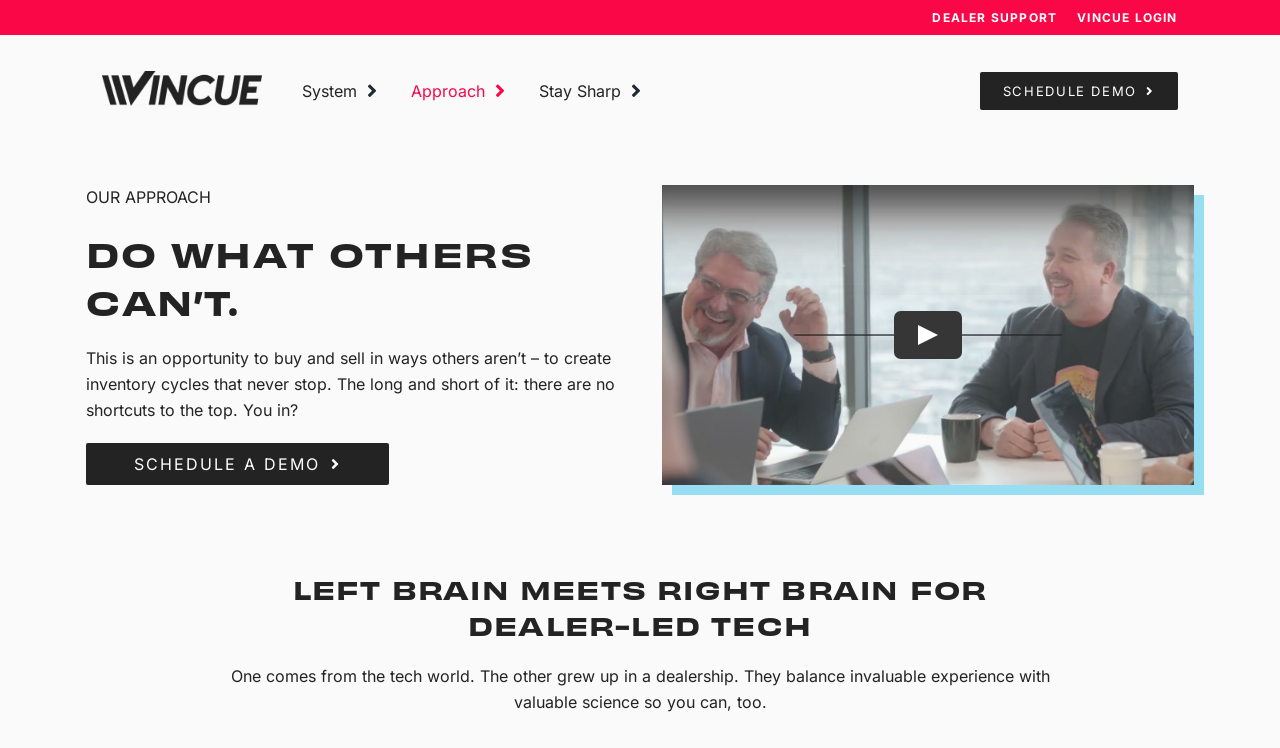

--- FILE ---
content_type: text/html; charset=utf-8
request_url: https://www.google.com/recaptcha/api2/anchor?ar=1&k=6LdOc3MqAAAAAOQou6U4_wa6TSNhlPby60UiR8WG&co=aHR0cHM6Ly92aW5jdWUuY29tOjQ0Mw..&hl=en&v=PoyoqOPhxBO7pBk68S4YbpHZ&size=invisible&badge=inline&anchor-ms=20000&execute-ms=30000&cb=drq44ndceyvt
body_size: 48681
content:
<!DOCTYPE HTML><html dir="ltr" lang="en"><head><meta http-equiv="Content-Type" content="text/html; charset=UTF-8">
<meta http-equiv="X-UA-Compatible" content="IE=edge">
<title>reCAPTCHA</title>
<style type="text/css">
/* cyrillic-ext */
@font-face {
  font-family: 'Roboto';
  font-style: normal;
  font-weight: 400;
  font-stretch: 100%;
  src: url(//fonts.gstatic.com/s/roboto/v48/KFO7CnqEu92Fr1ME7kSn66aGLdTylUAMa3GUBHMdazTgWw.woff2) format('woff2');
  unicode-range: U+0460-052F, U+1C80-1C8A, U+20B4, U+2DE0-2DFF, U+A640-A69F, U+FE2E-FE2F;
}
/* cyrillic */
@font-face {
  font-family: 'Roboto';
  font-style: normal;
  font-weight: 400;
  font-stretch: 100%;
  src: url(//fonts.gstatic.com/s/roboto/v48/KFO7CnqEu92Fr1ME7kSn66aGLdTylUAMa3iUBHMdazTgWw.woff2) format('woff2');
  unicode-range: U+0301, U+0400-045F, U+0490-0491, U+04B0-04B1, U+2116;
}
/* greek-ext */
@font-face {
  font-family: 'Roboto';
  font-style: normal;
  font-weight: 400;
  font-stretch: 100%;
  src: url(//fonts.gstatic.com/s/roboto/v48/KFO7CnqEu92Fr1ME7kSn66aGLdTylUAMa3CUBHMdazTgWw.woff2) format('woff2');
  unicode-range: U+1F00-1FFF;
}
/* greek */
@font-face {
  font-family: 'Roboto';
  font-style: normal;
  font-weight: 400;
  font-stretch: 100%;
  src: url(//fonts.gstatic.com/s/roboto/v48/KFO7CnqEu92Fr1ME7kSn66aGLdTylUAMa3-UBHMdazTgWw.woff2) format('woff2');
  unicode-range: U+0370-0377, U+037A-037F, U+0384-038A, U+038C, U+038E-03A1, U+03A3-03FF;
}
/* math */
@font-face {
  font-family: 'Roboto';
  font-style: normal;
  font-weight: 400;
  font-stretch: 100%;
  src: url(//fonts.gstatic.com/s/roboto/v48/KFO7CnqEu92Fr1ME7kSn66aGLdTylUAMawCUBHMdazTgWw.woff2) format('woff2');
  unicode-range: U+0302-0303, U+0305, U+0307-0308, U+0310, U+0312, U+0315, U+031A, U+0326-0327, U+032C, U+032F-0330, U+0332-0333, U+0338, U+033A, U+0346, U+034D, U+0391-03A1, U+03A3-03A9, U+03B1-03C9, U+03D1, U+03D5-03D6, U+03F0-03F1, U+03F4-03F5, U+2016-2017, U+2034-2038, U+203C, U+2040, U+2043, U+2047, U+2050, U+2057, U+205F, U+2070-2071, U+2074-208E, U+2090-209C, U+20D0-20DC, U+20E1, U+20E5-20EF, U+2100-2112, U+2114-2115, U+2117-2121, U+2123-214F, U+2190, U+2192, U+2194-21AE, U+21B0-21E5, U+21F1-21F2, U+21F4-2211, U+2213-2214, U+2216-22FF, U+2308-230B, U+2310, U+2319, U+231C-2321, U+2336-237A, U+237C, U+2395, U+239B-23B7, U+23D0, U+23DC-23E1, U+2474-2475, U+25AF, U+25B3, U+25B7, U+25BD, U+25C1, U+25CA, U+25CC, U+25FB, U+266D-266F, U+27C0-27FF, U+2900-2AFF, U+2B0E-2B11, U+2B30-2B4C, U+2BFE, U+3030, U+FF5B, U+FF5D, U+1D400-1D7FF, U+1EE00-1EEFF;
}
/* symbols */
@font-face {
  font-family: 'Roboto';
  font-style: normal;
  font-weight: 400;
  font-stretch: 100%;
  src: url(//fonts.gstatic.com/s/roboto/v48/KFO7CnqEu92Fr1ME7kSn66aGLdTylUAMaxKUBHMdazTgWw.woff2) format('woff2');
  unicode-range: U+0001-000C, U+000E-001F, U+007F-009F, U+20DD-20E0, U+20E2-20E4, U+2150-218F, U+2190, U+2192, U+2194-2199, U+21AF, U+21E6-21F0, U+21F3, U+2218-2219, U+2299, U+22C4-22C6, U+2300-243F, U+2440-244A, U+2460-24FF, U+25A0-27BF, U+2800-28FF, U+2921-2922, U+2981, U+29BF, U+29EB, U+2B00-2BFF, U+4DC0-4DFF, U+FFF9-FFFB, U+10140-1018E, U+10190-1019C, U+101A0, U+101D0-101FD, U+102E0-102FB, U+10E60-10E7E, U+1D2C0-1D2D3, U+1D2E0-1D37F, U+1F000-1F0FF, U+1F100-1F1AD, U+1F1E6-1F1FF, U+1F30D-1F30F, U+1F315, U+1F31C, U+1F31E, U+1F320-1F32C, U+1F336, U+1F378, U+1F37D, U+1F382, U+1F393-1F39F, U+1F3A7-1F3A8, U+1F3AC-1F3AF, U+1F3C2, U+1F3C4-1F3C6, U+1F3CA-1F3CE, U+1F3D4-1F3E0, U+1F3ED, U+1F3F1-1F3F3, U+1F3F5-1F3F7, U+1F408, U+1F415, U+1F41F, U+1F426, U+1F43F, U+1F441-1F442, U+1F444, U+1F446-1F449, U+1F44C-1F44E, U+1F453, U+1F46A, U+1F47D, U+1F4A3, U+1F4B0, U+1F4B3, U+1F4B9, U+1F4BB, U+1F4BF, U+1F4C8-1F4CB, U+1F4D6, U+1F4DA, U+1F4DF, U+1F4E3-1F4E6, U+1F4EA-1F4ED, U+1F4F7, U+1F4F9-1F4FB, U+1F4FD-1F4FE, U+1F503, U+1F507-1F50B, U+1F50D, U+1F512-1F513, U+1F53E-1F54A, U+1F54F-1F5FA, U+1F610, U+1F650-1F67F, U+1F687, U+1F68D, U+1F691, U+1F694, U+1F698, U+1F6AD, U+1F6B2, U+1F6B9-1F6BA, U+1F6BC, U+1F6C6-1F6CF, U+1F6D3-1F6D7, U+1F6E0-1F6EA, U+1F6F0-1F6F3, U+1F6F7-1F6FC, U+1F700-1F7FF, U+1F800-1F80B, U+1F810-1F847, U+1F850-1F859, U+1F860-1F887, U+1F890-1F8AD, U+1F8B0-1F8BB, U+1F8C0-1F8C1, U+1F900-1F90B, U+1F93B, U+1F946, U+1F984, U+1F996, U+1F9E9, U+1FA00-1FA6F, U+1FA70-1FA7C, U+1FA80-1FA89, U+1FA8F-1FAC6, U+1FACE-1FADC, U+1FADF-1FAE9, U+1FAF0-1FAF8, U+1FB00-1FBFF;
}
/* vietnamese */
@font-face {
  font-family: 'Roboto';
  font-style: normal;
  font-weight: 400;
  font-stretch: 100%;
  src: url(//fonts.gstatic.com/s/roboto/v48/KFO7CnqEu92Fr1ME7kSn66aGLdTylUAMa3OUBHMdazTgWw.woff2) format('woff2');
  unicode-range: U+0102-0103, U+0110-0111, U+0128-0129, U+0168-0169, U+01A0-01A1, U+01AF-01B0, U+0300-0301, U+0303-0304, U+0308-0309, U+0323, U+0329, U+1EA0-1EF9, U+20AB;
}
/* latin-ext */
@font-face {
  font-family: 'Roboto';
  font-style: normal;
  font-weight: 400;
  font-stretch: 100%;
  src: url(//fonts.gstatic.com/s/roboto/v48/KFO7CnqEu92Fr1ME7kSn66aGLdTylUAMa3KUBHMdazTgWw.woff2) format('woff2');
  unicode-range: U+0100-02BA, U+02BD-02C5, U+02C7-02CC, U+02CE-02D7, U+02DD-02FF, U+0304, U+0308, U+0329, U+1D00-1DBF, U+1E00-1E9F, U+1EF2-1EFF, U+2020, U+20A0-20AB, U+20AD-20C0, U+2113, U+2C60-2C7F, U+A720-A7FF;
}
/* latin */
@font-face {
  font-family: 'Roboto';
  font-style: normal;
  font-weight: 400;
  font-stretch: 100%;
  src: url(//fonts.gstatic.com/s/roboto/v48/KFO7CnqEu92Fr1ME7kSn66aGLdTylUAMa3yUBHMdazQ.woff2) format('woff2');
  unicode-range: U+0000-00FF, U+0131, U+0152-0153, U+02BB-02BC, U+02C6, U+02DA, U+02DC, U+0304, U+0308, U+0329, U+2000-206F, U+20AC, U+2122, U+2191, U+2193, U+2212, U+2215, U+FEFF, U+FFFD;
}
/* cyrillic-ext */
@font-face {
  font-family: 'Roboto';
  font-style: normal;
  font-weight: 500;
  font-stretch: 100%;
  src: url(//fonts.gstatic.com/s/roboto/v48/KFO7CnqEu92Fr1ME7kSn66aGLdTylUAMa3GUBHMdazTgWw.woff2) format('woff2');
  unicode-range: U+0460-052F, U+1C80-1C8A, U+20B4, U+2DE0-2DFF, U+A640-A69F, U+FE2E-FE2F;
}
/* cyrillic */
@font-face {
  font-family: 'Roboto';
  font-style: normal;
  font-weight: 500;
  font-stretch: 100%;
  src: url(//fonts.gstatic.com/s/roboto/v48/KFO7CnqEu92Fr1ME7kSn66aGLdTylUAMa3iUBHMdazTgWw.woff2) format('woff2');
  unicode-range: U+0301, U+0400-045F, U+0490-0491, U+04B0-04B1, U+2116;
}
/* greek-ext */
@font-face {
  font-family: 'Roboto';
  font-style: normal;
  font-weight: 500;
  font-stretch: 100%;
  src: url(//fonts.gstatic.com/s/roboto/v48/KFO7CnqEu92Fr1ME7kSn66aGLdTylUAMa3CUBHMdazTgWw.woff2) format('woff2');
  unicode-range: U+1F00-1FFF;
}
/* greek */
@font-face {
  font-family: 'Roboto';
  font-style: normal;
  font-weight: 500;
  font-stretch: 100%;
  src: url(//fonts.gstatic.com/s/roboto/v48/KFO7CnqEu92Fr1ME7kSn66aGLdTylUAMa3-UBHMdazTgWw.woff2) format('woff2');
  unicode-range: U+0370-0377, U+037A-037F, U+0384-038A, U+038C, U+038E-03A1, U+03A3-03FF;
}
/* math */
@font-face {
  font-family: 'Roboto';
  font-style: normal;
  font-weight: 500;
  font-stretch: 100%;
  src: url(//fonts.gstatic.com/s/roboto/v48/KFO7CnqEu92Fr1ME7kSn66aGLdTylUAMawCUBHMdazTgWw.woff2) format('woff2');
  unicode-range: U+0302-0303, U+0305, U+0307-0308, U+0310, U+0312, U+0315, U+031A, U+0326-0327, U+032C, U+032F-0330, U+0332-0333, U+0338, U+033A, U+0346, U+034D, U+0391-03A1, U+03A3-03A9, U+03B1-03C9, U+03D1, U+03D5-03D6, U+03F0-03F1, U+03F4-03F5, U+2016-2017, U+2034-2038, U+203C, U+2040, U+2043, U+2047, U+2050, U+2057, U+205F, U+2070-2071, U+2074-208E, U+2090-209C, U+20D0-20DC, U+20E1, U+20E5-20EF, U+2100-2112, U+2114-2115, U+2117-2121, U+2123-214F, U+2190, U+2192, U+2194-21AE, U+21B0-21E5, U+21F1-21F2, U+21F4-2211, U+2213-2214, U+2216-22FF, U+2308-230B, U+2310, U+2319, U+231C-2321, U+2336-237A, U+237C, U+2395, U+239B-23B7, U+23D0, U+23DC-23E1, U+2474-2475, U+25AF, U+25B3, U+25B7, U+25BD, U+25C1, U+25CA, U+25CC, U+25FB, U+266D-266F, U+27C0-27FF, U+2900-2AFF, U+2B0E-2B11, U+2B30-2B4C, U+2BFE, U+3030, U+FF5B, U+FF5D, U+1D400-1D7FF, U+1EE00-1EEFF;
}
/* symbols */
@font-face {
  font-family: 'Roboto';
  font-style: normal;
  font-weight: 500;
  font-stretch: 100%;
  src: url(//fonts.gstatic.com/s/roboto/v48/KFO7CnqEu92Fr1ME7kSn66aGLdTylUAMaxKUBHMdazTgWw.woff2) format('woff2');
  unicode-range: U+0001-000C, U+000E-001F, U+007F-009F, U+20DD-20E0, U+20E2-20E4, U+2150-218F, U+2190, U+2192, U+2194-2199, U+21AF, U+21E6-21F0, U+21F3, U+2218-2219, U+2299, U+22C4-22C6, U+2300-243F, U+2440-244A, U+2460-24FF, U+25A0-27BF, U+2800-28FF, U+2921-2922, U+2981, U+29BF, U+29EB, U+2B00-2BFF, U+4DC0-4DFF, U+FFF9-FFFB, U+10140-1018E, U+10190-1019C, U+101A0, U+101D0-101FD, U+102E0-102FB, U+10E60-10E7E, U+1D2C0-1D2D3, U+1D2E0-1D37F, U+1F000-1F0FF, U+1F100-1F1AD, U+1F1E6-1F1FF, U+1F30D-1F30F, U+1F315, U+1F31C, U+1F31E, U+1F320-1F32C, U+1F336, U+1F378, U+1F37D, U+1F382, U+1F393-1F39F, U+1F3A7-1F3A8, U+1F3AC-1F3AF, U+1F3C2, U+1F3C4-1F3C6, U+1F3CA-1F3CE, U+1F3D4-1F3E0, U+1F3ED, U+1F3F1-1F3F3, U+1F3F5-1F3F7, U+1F408, U+1F415, U+1F41F, U+1F426, U+1F43F, U+1F441-1F442, U+1F444, U+1F446-1F449, U+1F44C-1F44E, U+1F453, U+1F46A, U+1F47D, U+1F4A3, U+1F4B0, U+1F4B3, U+1F4B9, U+1F4BB, U+1F4BF, U+1F4C8-1F4CB, U+1F4D6, U+1F4DA, U+1F4DF, U+1F4E3-1F4E6, U+1F4EA-1F4ED, U+1F4F7, U+1F4F9-1F4FB, U+1F4FD-1F4FE, U+1F503, U+1F507-1F50B, U+1F50D, U+1F512-1F513, U+1F53E-1F54A, U+1F54F-1F5FA, U+1F610, U+1F650-1F67F, U+1F687, U+1F68D, U+1F691, U+1F694, U+1F698, U+1F6AD, U+1F6B2, U+1F6B9-1F6BA, U+1F6BC, U+1F6C6-1F6CF, U+1F6D3-1F6D7, U+1F6E0-1F6EA, U+1F6F0-1F6F3, U+1F6F7-1F6FC, U+1F700-1F7FF, U+1F800-1F80B, U+1F810-1F847, U+1F850-1F859, U+1F860-1F887, U+1F890-1F8AD, U+1F8B0-1F8BB, U+1F8C0-1F8C1, U+1F900-1F90B, U+1F93B, U+1F946, U+1F984, U+1F996, U+1F9E9, U+1FA00-1FA6F, U+1FA70-1FA7C, U+1FA80-1FA89, U+1FA8F-1FAC6, U+1FACE-1FADC, U+1FADF-1FAE9, U+1FAF0-1FAF8, U+1FB00-1FBFF;
}
/* vietnamese */
@font-face {
  font-family: 'Roboto';
  font-style: normal;
  font-weight: 500;
  font-stretch: 100%;
  src: url(//fonts.gstatic.com/s/roboto/v48/KFO7CnqEu92Fr1ME7kSn66aGLdTylUAMa3OUBHMdazTgWw.woff2) format('woff2');
  unicode-range: U+0102-0103, U+0110-0111, U+0128-0129, U+0168-0169, U+01A0-01A1, U+01AF-01B0, U+0300-0301, U+0303-0304, U+0308-0309, U+0323, U+0329, U+1EA0-1EF9, U+20AB;
}
/* latin-ext */
@font-face {
  font-family: 'Roboto';
  font-style: normal;
  font-weight: 500;
  font-stretch: 100%;
  src: url(//fonts.gstatic.com/s/roboto/v48/KFO7CnqEu92Fr1ME7kSn66aGLdTylUAMa3KUBHMdazTgWw.woff2) format('woff2');
  unicode-range: U+0100-02BA, U+02BD-02C5, U+02C7-02CC, U+02CE-02D7, U+02DD-02FF, U+0304, U+0308, U+0329, U+1D00-1DBF, U+1E00-1E9F, U+1EF2-1EFF, U+2020, U+20A0-20AB, U+20AD-20C0, U+2113, U+2C60-2C7F, U+A720-A7FF;
}
/* latin */
@font-face {
  font-family: 'Roboto';
  font-style: normal;
  font-weight: 500;
  font-stretch: 100%;
  src: url(//fonts.gstatic.com/s/roboto/v48/KFO7CnqEu92Fr1ME7kSn66aGLdTylUAMa3yUBHMdazQ.woff2) format('woff2');
  unicode-range: U+0000-00FF, U+0131, U+0152-0153, U+02BB-02BC, U+02C6, U+02DA, U+02DC, U+0304, U+0308, U+0329, U+2000-206F, U+20AC, U+2122, U+2191, U+2193, U+2212, U+2215, U+FEFF, U+FFFD;
}
/* cyrillic-ext */
@font-face {
  font-family: 'Roboto';
  font-style: normal;
  font-weight: 900;
  font-stretch: 100%;
  src: url(//fonts.gstatic.com/s/roboto/v48/KFO7CnqEu92Fr1ME7kSn66aGLdTylUAMa3GUBHMdazTgWw.woff2) format('woff2');
  unicode-range: U+0460-052F, U+1C80-1C8A, U+20B4, U+2DE0-2DFF, U+A640-A69F, U+FE2E-FE2F;
}
/* cyrillic */
@font-face {
  font-family: 'Roboto';
  font-style: normal;
  font-weight: 900;
  font-stretch: 100%;
  src: url(//fonts.gstatic.com/s/roboto/v48/KFO7CnqEu92Fr1ME7kSn66aGLdTylUAMa3iUBHMdazTgWw.woff2) format('woff2');
  unicode-range: U+0301, U+0400-045F, U+0490-0491, U+04B0-04B1, U+2116;
}
/* greek-ext */
@font-face {
  font-family: 'Roboto';
  font-style: normal;
  font-weight: 900;
  font-stretch: 100%;
  src: url(//fonts.gstatic.com/s/roboto/v48/KFO7CnqEu92Fr1ME7kSn66aGLdTylUAMa3CUBHMdazTgWw.woff2) format('woff2');
  unicode-range: U+1F00-1FFF;
}
/* greek */
@font-face {
  font-family: 'Roboto';
  font-style: normal;
  font-weight: 900;
  font-stretch: 100%;
  src: url(//fonts.gstatic.com/s/roboto/v48/KFO7CnqEu92Fr1ME7kSn66aGLdTylUAMa3-UBHMdazTgWw.woff2) format('woff2');
  unicode-range: U+0370-0377, U+037A-037F, U+0384-038A, U+038C, U+038E-03A1, U+03A3-03FF;
}
/* math */
@font-face {
  font-family: 'Roboto';
  font-style: normal;
  font-weight: 900;
  font-stretch: 100%;
  src: url(//fonts.gstatic.com/s/roboto/v48/KFO7CnqEu92Fr1ME7kSn66aGLdTylUAMawCUBHMdazTgWw.woff2) format('woff2');
  unicode-range: U+0302-0303, U+0305, U+0307-0308, U+0310, U+0312, U+0315, U+031A, U+0326-0327, U+032C, U+032F-0330, U+0332-0333, U+0338, U+033A, U+0346, U+034D, U+0391-03A1, U+03A3-03A9, U+03B1-03C9, U+03D1, U+03D5-03D6, U+03F0-03F1, U+03F4-03F5, U+2016-2017, U+2034-2038, U+203C, U+2040, U+2043, U+2047, U+2050, U+2057, U+205F, U+2070-2071, U+2074-208E, U+2090-209C, U+20D0-20DC, U+20E1, U+20E5-20EF, U+2100-2112, U+2114-2115, U+2117-2121, U+2123-214F, U+2190, U+2192, U+2194-21AE, U+21B0-21E5, U+21F1-21F2, U+21F4-2211, U+2213-2214, U+2216-22FF, U+2308-230B, U+2310, U+2319, U+231C-2321, U+2336-237A, U+237C, U+2395, U+239B-23B7, U+23D0, U+23DC-23E1, U+2474-2475, U+25AF, U+25B3, U+25B7, U+25BD, U+25C1, U+25CA, U+25CC, U+25FB, U+266D-266F, U+27C0-27FF, U+2900-2AFF, U+2B0E-2B11, U+2B30-2B4C, U+2BFE, U+3030, U+FF5B, U+FF5D, U+1D400-1D7FF, U+1EE00-1EEFF;
}
/* symbols */
@font-face {
  font-family: 'Roboto';
  font-style: normal;
  font-weight: 900;
  font-stretch: 100%;
  src: url(//fonts.gstatic.com/s/roboto/v48/KFO7CnqEu92Fr1ME7kSn66aGLdTylUAMaxKUBHMdazTgWw.woff2) format('woff2');
  unicode-range: U+0001-000C, U+000E-001F, U+007F-009F, U+20DD-20E0, U+20E2-20E4, U+2150-218F, U+2190, U+2192, U+2194-2199, U+21AF, U+21E6-21F0, U+21F3, U+2218-2219, U+2299, U+22C4-22C6, U+2300-243F, U+2440-244A, U+2460-24FF, U+25A0-27BF, U+2800-28FF, U+2921-2922, U+2981, U+29BF, U+29EB, U+2B00-2BFF, U+4DC0-4DFF, U+FFF9-FFFB, U+10140-1018E, U+10190-1019C, U+101A0, U+101D0-101FD, U+102E0-102FB, U+10E60-10E7E, U+1D2C0-1D2D3, U+1D2E0-1D37F, U+1F000-1F0FF, U+1F100-1F1AD, U+1F1E6-1F1FF, U+1F30D-1F30F, U+1F315, U+1F31C, U+1F31E, U+1F320-1F32C, U+1F336, U+1F378, U+1F37D, U+1F382, U+1F393-1F39F, U+1F3A7-1F3A8, U+1F3AC-1F3AF, U+1F3C2, U+1F3C4-1F3C6, U+1F3CA-1F3CE, U+1F3D4-1F3E0, U+1F3ED, U+1F3F1-1F3F3, U+1F3F5-1F3F7, U+1F408, U+1F415, U+1F41F, U+1F426, U+1F43F, U+1F441-1F442, U+1F444, U+1F446-1F449, U+1F44C-1F44E, U+1F453, U+1F46A, U+1F47D, U+1F4A3, U+1F4B0, U+1F4B3, U+1F4B9, U+1F4BB, U+1F4BF, U+1F4C8-1F4CB, U+1F4D6, U+1F4DA, U+1F4DF, U+1F4E3-1F4E6, U+1F4EA-1F4ED, U+1F4F7, U+1F4F9-1F4FB, U+1F4FD-1F4FE, U+1F503, U+1F507-1F50B, U+1F50D, U+1F512-1F513, U+1F53E-1F54A, U+1F54F-1F5FA, U+1F610, U+1F650-1F67F, U+1F687, U+1F68D, U+1F691, U+1F694, U+1F698, U+1F6AD, U+1F6B2, U+1F6B9-1F6BA, U+1F6BC, U+1F6C6-1F6CF, U+1F6D3-1F6D7, U+1F6E0-1F6EA, U+1F6F0-1F6F3, U+1F6F7-1F6FC, U+1F700-1F7FF, U+1F800-1F80B, U+1F810-1F847, U+1F850-1F859, U+1F860-1F887, U+1F890-1F8AD, U+1F8B0-1F8BB, U+1F8C0-1F8C1, U+1F900-1F90B, U+1F93B, U+1F946, U+1F984, U+1F996, U+1F9E9, U+1FA00-1FA6F, U+1FA70-1FA7C, U+1FA80-1FA89, U+1FA8F-1FAC6, U+1FACE-1FADC, U+1FADF-1FAE9, U+1FAF0-1FAF8, U+1FB00-1FBFF;
}
/* vietnamese */
@font-face {
  font-family: 'Roboto';
  font-style: normal;
  font-weight: 900;
  font-stretch: 100%;
  src: url(//fonts.gstatic.com/s/roboto/v48/KFO7CnqEu92Fr1ME7kSn66aGLdTylUAMa3OUBHMdazTgWw.woff2) format('woff2');
  unicode-range: U+0102-0103, U+0110-0111, U+0128-0129, U+0168-0169, U+01A0-01A1, U+01AF-01B0, U+0300-0301, U+0303-0304, U+0308-0309, U+0323, U+0329, U+1EA0-1EF9, U+20AB;
}
/* latin-ext */
@font-face {
  font-family: 'Roboto';
  font-style: normal;
  font-weight: 900;
  font-stretch: 100%;
  src: url(//fonts.gstatic.com/s/roboto/v48/KFO7CnqEu92Fr1ME7kSn66aGLdTylUAMa3KUBHMdazTgWw.woff2) format('woff2');
  unicode-range: U+0100-02BA, U+02BD-02C5, U+02C7-02CC, U+02CE-02D7, U+02DD-02FF, U+0304, U+0308, U+0329, U+1D00-1DBF, U+1E00-1E9F, U+1EF2-1EFF, U+2020, U+20A0-20AB, U+20AD-20C0, U+2113, U+2C60-2C7F, U+A720-A7FF;
}
/* latin */
@font-face {
  font-family: 'Roboto';
  font-style: normal;
  font-weight: 900;
  font-stretch: 100%;
  src: url(//fonts.gstatic.com/s/roboto/v48/KFO7CnqEu92Fr1ME7kSn66aGLdTylUAMa3yUBHMdazQ.woff2) format('woff2');
  unicode-range: U+0000-00FF, U+0131, U+0152-0153, U+02BB-02BC, U+02C6, U+02DA, U+02DC, U+0304, U+0308, U+0329, U+2000-206F, U+20AC, U+2122, U+2191, U+2193, U+2212, U+2215, U+FEFF, U+FFFD;
}

</style>
<link rel="stylesheet" type="text/css" href="https://www.gstatic.com/recaptcha/releases/PoyoqOPhxBO7pBk68S4YbpHZ/styles__ltr.css">
<script nonce="ATLcesGCFYYymCiAeIhBzw" type="text/javascript">window['__recaptcha_api'] = 'https://www.google.com/recaptcha/api2/';</script>
<script type="text/javascript" src="https://www.gstatic.com/recaptcha/releases/PoyoqOPhxBO7pBk68S4YbpHZ/recaptcha__en.js" nonce="ATLcesGCFYYymCiAeIhBzw">
      
    </script></head>
<body><div id="rc-anchor-alert" class="rc-anchor-alert"></div>
<input type="hidden" id="recaptcha-token" value="[base64]">
<script type="text/javascript" nonce="ATLcesGCFYYymCiAeIhBzw">
      recaptcha.anchor.Main.init("[\x22ainput\x22,[\x22bgdata\x22,\x22\x22,\[base64]/[base64]/[base64]/ZyhXLGgpOnEoW04sMjEsbF0sVywwKSxoKSxmYWxzZSxmYWxzZSl9Y2F0Y2goayl7RygzNTgsVyk/[base64]/[base64]/[base64]/[base64]/[base64]/[base64]/[base64]/bmV3IEJbT10oRFswXSk6dz09Mj9uZXcgQltPXShEWzBdLERbMV0pOnc9PTM/bmV3IEJbT10oRFswXSxEWzFdLERbMl0pOnc9PTQ/[base64]/[base64]/[base64]/[base64]/[base64]\\u003d\x22,\[base64]\x22,\[base64]/CicKeGcK3IDTDsmctHy7DjcO5a19wRMKJLGPDpcKRNMKDSifDrGYow73DmcOrJcOnwo7DhDjCiMK0RnrCjldXw4FEwpdIwrhIbcOCO0wXXh8fw4YMIB7Dq8KQTMOwwqXDksKVwrNIFQ/[base64]/DiUDDgcOCw5bDocOFwrFHM8OHLhB3eF81NhnCnnvChzHCmVTDv2AKI8KoAMKRwpXClQPDrV/[base64]/[base64]/B8KVGkgSFcKKw7Ule8KGTMKvw7fCi8KScSJPNGDDiMO+eMKFJXEfflTDucOIME9ZDlUTwos3w5xCLcOowq9uw57DhTlNe2TCmsKLw789wpVdeiUww6fDlMK/[base64]/DvGDCksKRw6pvIBBZw7JBJy/DpkzDrVd5Bg1Xw4xJEWp1w503GMORWMK2woTDqkLDssKGw5nDtcKuwp4jWCDCkkc0wq8MZMKFwo3CsH4gIGbDm8OlJMO+NBsKw4vCsk3Dv3hDwqIcw73CscOAVRknPBR9M8OZeMKATcKYw6XCp8Ohwpc9wpsFSlbCrsOHIjQ+wrTDqMKsF3t2YMO6Ei/CpVI0w6ghPsOSwqtRwoVoZidBC0UMwrUHcMKbwq3Dk3xMUBXDg8KXVnvDpcOiw58XZkh/EXrDkULCm8KSw5/[base64]/SsKmwrorwojDiXPDrg/CnsONPQ/CljzCpsOLc2TDjsO2w5/CtGVvBMOOUiTDpMKua8O+VMK8w7UewrdNwovCusKXwr/Co8KVwq8JwpLCusOXwr/DhXjDkmFEOiJ0bzxww5p6DMOBwplQwo3DpV43LVjCg3QKw5MkwrtMw4LDoBzCglozw6rCnEUywqzDjAzDqUd/w7VWw5wKw4YDRlnCncKTVsONwrTCncOHwop9wrtsQzY6fx1CflfClDEQW8OPw57CqCEKMz/DnAkLR8Ktw4HDosK1R8Obw4hEw5oawrnCmBpOw6paCwNAawtuYMOnW8OawoZswofDgMKVwp59JMKMwoNlJsOewpwPIQg/[base64]/DgcKQwoNhE1nCsGjDo8KfVn/[base64]/DmMO4w7zDpHYiw6/CuMODwqXDmi/DoMKJw6bCn8OkScOJYD4dMMOtfmRjNXQ/w4hZw6jDlkbDhyDDmcOzSB/DvzDDjcO0EMKiw4/CoMOrw4RRw6HDrlrDt0ctVjoswqDCm0PClsOrw5XDrcKQXMO2wqQIJgoRwrkgNhh4DgQKQ8K0O07DsMK5YlMEwpIpwojDmMOMU8OhdAbChWhEw61XBEjCnEYyWcOSwqXDrmjCh1h/UcKrcgh5wqjDg3sKw4YeVsO2wozCmMOuOMO7w6PCgXTDl0xcw6tJwo/DlsO5wpFLGcKmw4rDkMKhw7QaHsKKf8O/EH/CsAnCrsKAw452S8OQFsKOw6oyd8Krw5DCiAc9w6DDjRLDiy4wLwtYwrsAYsOmw5/DoWXDlsK6wpHDiSwDGsO/WMK4GlLDnDzCpFoLWXnDh1hpbcKFDgrDh8O0wpNXNVXCgHnDuSvClMOuPsOcHMKLw5rDncKcwrw3JR1lw7XClcO4JsO3AC4jwpY/w47DlhYkw6fCg8OVwo7ClMOvw6E8JnJCRMODecKIw7bCrMOWLg7CkcOTw6Vef8Odw4lbwq8ow7PCvsOWIcKuIFpuesKGMh7Ct8K6LHt3woQLwr5MVsO3RcKVSwpQw4Eyw4nCv8K9Ow3DtMKzwrTDp0o6KcKdZ2I/GsOPMxTCk8KjYcOEOcOvGljDm3fCtcOhYQ01SVAqw7E8S3A1w7LDj1DCnBXDsBfDgRZgDsKdMHYnwp0swo7DrcKTw5fDg8Kqehlbw63ConJXw4g7ZztCCD/ChxzCjGXCsMOLwrQ7w5nDnMOVw7NBBjR6V8Ogw6rCiSvDt23DpMOxEcK9wqXChFHCkMK5Y8Kpw4EHHRoiQMOGw6txIBLDs8K9NcKew53DjlwyRwDCtTkowoBXw5LDtRTCqRIdw6PDt8KQw4YVwp7Ct24/BsKsb183wpRlE8KeTjzCksKqRw/Dp3NjwpR+RsK/fMOPw7Rjd8KGDifDngpMwrgHwoN7VD9VC8KSR8Klwr1PUcKvRcOuRloswqvDkwXDgsKQwosQCWUATjwYw73Do8Obw7DCnsOgXF/Col9/dcOJwpALL8KawrLCj00Gw4LCmMK0BwhlwqM4VcOWJsOGwpNuOhHDsSQaNsO/KAjDmMKNDsKpHQfDpFvCrsOlXA0OwrhawrfCjSLCgRfCj23CrcOUwpXCm8KRPsOcw5FoIsObw7c9wrJGTcK2EQ3DkS4hwoHDhsKww6HDrkPCoWvCnhttLMOvIsKGCQ/Dq8Ofw5A2w4AMXW3CmALCnMO1wq7ClMOAw7vDucOGwrXDmkfDlR4fDDnCkXFww6vDtsKsPWQxCy9Nw6/[base64]/Cp3vDjnjCnsOdW8O8wpsCwrfDiXfDo0HCusKTDBbDisOWRsKgw7nDjF5XBlTCsMOMVV7CpVRhw6TDucK9QG3DgMKbwqo1woA8FsKqB8KCf1PCpnzCmToRwoZvYXXCksKUw5DChcOPwqTCh8Oaw5oXwodOwrvCkMKmwrHCgcOJwp8Iw4HCuR/DnDU+wofCqcKmw7bDscKswprDusKuU13Cr8K3eG5WJsKxCsKlAhTCl8KQw7dew7HCpMOIwpPDjCFcSsKVLMK/wrzCj8KTGD/ChTUEw4HDuMKiwqrDr8KQwqd6w4AKwpTDgcOUw6DDk8KNWcKtGyLCjMKCB8KpD3bDt8KwTXzCmMOLGk/CoMKKPcK6RMO0wro8w5gswqB1wo/DqRjCmsOrasOvw7XDslXCmg9kCBfDq3IRcnXDgTvCkHjDqTLDmsKbw5Rhw4HCgMO6wq0Ew50NAFo8wrQrOMKnNcOKYsKYw5ECw69Nw7nClxDDiMKHTsK/w6jChsOdw7xiYW3CsCfChcObwpDDhA8pRidnwo9QSsKxw5FmTsOYwodOwqJ5e8OcLSVNwpXDksK4NcOgw4hrZxzCmSLCuh7CpFcCWTfCiVjDhcKOQX0aw6lIw5HCmBR3eBE5ZMK4AynCpsOwTsOqwq9LGsOkw5A9wr/[base64]/w7LDn3pcAw7Dh8K9HV/[base64]/C8OaM8OxLnLCqG42asK4w4vDgMK/[base64]/DjMOaX8O4SsKMRMK7wpkoSMOiwofCmsKseW3CjHMqwo/CoggDwqlZw5TDhsKNw60scMOJwp/DhnzCrmHDmsKEK0R/JMOSw5/[base64]/CqEbDpzvDkWQqV8Kzw7wbe8KSwoE0w6zDrMOAAWPDucO/[base64]/[base64]/[base64]/[base64]/L8Oawr3DnTYXAcO+wq1Hwpoxw4R2wooOK0jDi2/[base64]/CvsOrw5kYwqvCmcOOw43DliVtw4/DrUrDncKsNhvCu1nDjU/[base64]/[base64]/[base64]/GcO7wq9NEUleEipIw4gLwpAtcSd8HMK0wpgOw7w9GnN9Ckx9GhrCqsOwb38DwpPCmMKvJ8KjE1nDgljClBQHFljDpcKARcK+UMOcwoHCjUHDlzNNw5nDtAnCtMK/[base64]/DosKcwqQcwo96TGZKw6fCpAlnLMK+w6PDicK6R8O+w7HDjcKqwolAb1FkT8KmOsKYw54kJsOTHsOkCcOyw6/Ds1/ChEHDtMKSwrXDhsOawqN7esO9wo7DkgQJKDHCvQoRw5cUwrMJwqjCjWjCscO1w5/[base64]/[base64]/UkhMw4vCpsOodDXCn8Kiw5lew6jDnEVJwrxLbcKDwr/Cu8Kke8KkMRnCpCFnfGvCl8KfJ2TDonPDlcK4wofDiMOtw5gzSWXClzTDogMSwrFAEsObL8KTWHPDk8Olw58mw7NuKUPCoXfDvsKHFTA1GSAId1jChsKqw5M/w4jCosOOwqdxA3o2akJMIMKlDsOFwp5adsKLwroJwqlJw4TDlArDoQ/CrcKPXkQYwoPCvBprw5DDh8OBw78Rw6p9O8Ktwqx1D8KZw75Hw5/DicOJGMKTw4vDn8O7ecKdFsK+TsOpKHTDrgrDhwlIw7/CtitbDn3CgcO5LcO3wpd6wrEcVcO+wqDDqsKbdA3Cuwtgw73DtSzDqloxwqFjw7vClEgZbAcjw7rDmkIQwqHDmcKmw4cTwrwCw5fCjsK3aDIeIRTDo1NBW8OVCMOfcUjCvMKiXnJaw7/[base64]/FXTDrB0vw7Ihw5vCnMO9wqjCpGHDo8K+M8Olw5jCsgE9wp/DtHLDu3g4SFvDnTJ0w6k6NsOswqcMw65kwqoNw4s/w5hkO8KPw4c4w7/DlzoNEQfCs8K6dcO7L8Ovw4oEHcOTTC/CvX05wrXCjBvDikgzwq02wrgDGiUfNS7Dui7DvMOqFsOgXTnDq8OFw5NTEWVQwqbCpsOSUBjDqUQjw6zDp8OFwp3CssK7GsOSXxpoQT5YwpwJwpFuw4hvw5LCrGDDn1TDthUvwpjDpnkdw65mRmlbw4TCtD7DgMKbDW5yIU7DhGrCucKsaE/CnsO6woVPLhtewoo0fcKTOMO3wqVtw64JasOkdMKEwpACw63Ch1XCiMKCwo0zQ8KXwq94WEPCm29eYcO7ecOaKMOiAsKoS1DCtBXDnlXDjEDDsz7DhcOJw6VMwr9QwrnChMKHw5fCkXJqw68oKcK/wrnDvsOqwqLCvhQ/SMKAZcK6w7ppIAHDhcOjwrEQDMOMScOoMWvDkcKrw7RuBU9LZCzChiPCucKPORjDiW53w5fCuR3DkArDqcKsDU/DrnPCrcOZT1E3woscw7VBTcOwZGV0w6DCnHjCmcKkElHCgXTCpzhBwqzDiEvCicOYworCoyNKTcK6UsKLw5VCYsKJw5dMfsKqwofCtCN+MCMgDnLDthVtwpkQeFQPegMYwo0rwrTDsAxhPsOYYRnDjzrCs1zDp8K8McK/w6BHWD8fwp8tcHsAYsOKfVYtwrTDiyBwwrJjF8KOMDQeDMONw7zDrMO2wpLDmsOYZsO9wrg9bsKzw7vDg8OrwqfDv0YAWhzDtnogwp7Ctj3DqCsawr0gLcOBwobDkMOawpXCvcOTD3TDthw7w4LDncO8KcOlw5s4w5jDpWfDqA/[base64]/Dhj3Cv3QJTnoow5LDssOdPMOzw6BAw5Bew4MZwqQ+UsKawrXDrsKpLy/DpMOiwobCg8OHMHbCmMKwwozCnGbDt2PDncOdRickRsKOw5BHw47Dt0LDoMOHEcKOCQfDnl7DusKoMcOsFEcTw4wYc8OFwrwqJ8OfVx8PwoXCo8OPwpl7woYYb3zDikg6w6DDqsOBwrbCvMKhwoVFOB/CmMKED1YjwpHDqMK6QzcKAcONwpTDkDbDgcOUeVcGwq/Cp8KeO8OoEhDCrMOfw7/DssKUw4fDglBWw5d5ehR/w4lpeko4M2DDicOxOXzDs2zChVHCk8OdQhbDhsO9bznCsknCrUcAPMOhwqfClVTDm19iLEDDpXTDlcKJwpgiQG4CasOTfMKSwojCpMOjIxDDiDTDo8OtO8O4wp/Di8K/[base64]/ClMKGw4PCkQzCu8KDwrzDvcObHsOaUkhmw7TCm1QAUMKLwp/DpcKsw4bCi8OWfMKBw57DsMK8JMO5wpTDksKgwrfDiy1KWQ0DwpjCt0bCrCdzw5Y+HQ51wpFYZsOhwroAwp/DqMKjeMKDH1YbVUfDocKNNC91CcKswpwJeMOyw5PCjykeTcKuZMObw6TDqDDDmsOHw6w9L8Opw5bDngxTw5XCp8Owwr41GHtNdMOBLy/CnE8Ewoknw6rCpiXChATCvMKDw4gBw6/Dv2TCl8Kgw7rCmybDnsKObsOzw4c9X3TCjcKoTj0LwpBHw4nCjsKMw6rDvMOqT8KGwoZTQjzDnMOydcKrZ8O4VMO1wqPCsQfCocK3w4/DsnxKN2UEw5BSa1nCiMKhF0s2EztfwrcEw6jDisKhJAnCr8OcKkjDnMKJw6XCqVPChMKMSsK0LcKUwo9cw5cyw6vCpXjCmV/[base64]/Dogs/aVUrw4bCh1PClMKAw7HDgnVPH8KKfzjCon3DuDHCliDDjhXDtcKiw47CmipJwowJDsO4wrnCi1fChsOcesOdw6LDu3sMaFTCkcKFwrXDmkAZMErDh8KEesK9w4MqwoXDvMOxVm/CiyTDlA3CvcKuwpLDtkVYW8OELsO3W8KYwoxnwo/ChRPCvsOqw5UmWMK0Y8KCT8K+XcK6w6JTw6BrwoxuUcO9w7/DqsKHw4x1wrnDusO8wrpfwrg0woYKwojDrmZOw408w6XDscKQwobCsQ3Cq1rCqT/[base64]/CpMOmw4dUZR5awo3Ds8KCbsO4JMOJwrHCt8KzcX94Ay3CuUbCqMK+ZcOlWsKJJHrCrMKpaMOLVMOWBcO4wr7DhmHDqgM9YMOzw7DDkxPDgwkrwoPDjMONw63CsMK1CFvDg8KawqYrwobCt8ONw5zDpX/DlMK/wpjDqB/Cp8KXw4rDon7DqsOrYlfCjMK6woHDplXDhwXDqSAJw6lnPsOPaMOVwoXCrTXCrcOnw514QsKgwrzCmcKeZyIvw4DDuljCrMKOwoBcwqk/[base64]/DnxQZwqfCi8Onw4fDuDHCqhQAw57CgMOBwo0Dw7zCqMOdd8OlHsKhw4nDjMOPKRVsBlLCncKNFsO3woRQOcOqLRDDsMO3CMO/DTjCmgrChcOEw5rDhXXCosKAVsKgw57CoiFKMRrCnxUCwqjDmsKGY8Oxa8KWL8K+w73DnGDCiMOBw6XCrsKwOk9Fw4/CmcKRw7HCkgcoY8Otw63DoQRfwqzDrMOfw4jDj8OWwoLDgcOuE8OdwoTCpHfDiGvDtF4vw6ZSwoTCi2Uswr/[base64]/DiMKKRcKEYUcDwprDgcOzw6DDtsKiB1U/w5kQFibDrl/DrMOWDcKrwqbDqjbDnsORw5Jaw7FTwohLwr5SwrXCtldxwpxINDhywrnCtMO9w5PCtsO8w4HDs8K5woNEeV1/ScOPwqlKZU1SQTxfEgHDncKSwrZCL8KLw55uWcK4SRfDjzTCrsO2wpnDn1xaw5HCtQRwXsKxw7fDj3kNHsObPl3DvsKdw6/Dj8KcKMObWcO9wobCsTjDsjluMmnDrcKyK8KSwqjCgG7Dp8Klw7pkw6zCt1DCjB/CvMO9X8KBw4wQXMO0w43DkMO1wpdRwrTDjXPCrwxNYjkvO0EbacOXaSDClTDCucKTw7rDu8Oswrgrw7LCsFFZwqB/[base64]/[base64]/DpC/[base64]/Dq3fCkXLCksO7w5nDqiHCk3HCpsOAwqh+w6lHwp9iwpDChMKkw7TCsCRTwqttPnPDmsKIw55rXWcqenxhc2/DpsOWAgU2Pi5PT8OeNsO3LcK7cB/CqsK9DA3Dj8KHNsKcw4TDijhcJwY2wqUMRsO/wpHCqD1rNMK8MgzCmcOLw7MEwq0TEsO1NwvDkR7CgAAsw4MrwonCuMKCw7PDhl5APQdofMO1R8OpNcOJw7fChxZOwrzCgMO+dy0ffMOwWMOOwpPDvsOhNALDqMKew5IHw581XiTDgcKmWCvCpURPw4bCmMKOc8K0wpDChVg/w5LDlMKAXsOGLcOAwq8qKkfCghIscntGwofCkyUTOMOCw5PCojjDqMO3wqQyNy3CnWbCo8OXwp1+EHRywo4ibWTCpDfCksOjSDkwwqnDvBgPRHMkeWgSRTrDqx5/w70Pw6llAcKiw5hQVMOFRcKFwqxKw5IlXy57w77Dkntgw5dZWMOEw5cewrrDnnbCkysDdcOSw51QwoRjdcKVwoPDkwLDowvDtcKIw43Dr1pQWhBgwpfDq10bwrHCgzHCrkrClGsJwrhEZ8Kuw7QgwqV2w5cWPsK5w6/[base64]/[base64]/Ct8K3EQXDtzluXcODYAfDtTIdfMKWw7xqM2ZbW8O0w4V1IcKYIMO8H3pFLV7CusOiXsODc2PCvsOYG2jCvgPCugUDw67Dkn8XZ8OPwrjDiSIpATUOw5fDrMORZQoqDcOaCcO0w63Cr2jDjsOmNMOTwpR8w4jCrsKEwr3Dvl/Dj2bDlsOqw7/[base64]/[base64]/CkBBw4/DisOEfV3Dv3U+ScOAwqJ3aXljfFjDqsK7w7RoZcOtMiLClh/DpMKfw6FHwoIIwrjDklrDp2wWwr/CnMKfwo9lKMKwdcOFHgzCqMK3NHIOw6RqZk5gfHTDgcOmwpgjLg9DK8Kaw7bCl3HDh8Kow5tTw69XwpLDusKEJG0VRcKwPhzCj2zDh8Ouw6gFL2/CusOAa2/DpMOywrwvwrEuw5haIS7CrMORH8OOQsKGcy1fwqzDoGk9BUzChV5OC8K/[base64]/CujbCjHPDjkXCl8O2w43CrnnCr8KQwqTDljrDjsO+w4LDmw40w5Z1w553w49JRXUKAsKxw6wjwrzDqMOgwqzDrcKhRjbCkMKfZkwwdcKzKsO/C8KZwoRBS8KRwoZLCB7DvsKIw7XCskdpwqfDmQbDhQTCqxYWJW1jwp/[base64]/CinJwPVvCsFl6w6LCum94w7rCt8KlT0rChcOuw53DlTV7L0Ejw5hwLT3DgjJvwqDCisK2wqbDhEnCiMO5ajPCk37CtQplSzhjwq0qQ8K+HMK2w6bChhbDuU/DgGxBdGQ7woYjDcKYwqBow7l6blNFLMO9eF/CjcOMd1sKwqnDpGPCsmPDhzfCgW5lQH4hw5dMw4HDrHvComHDlsO0wqQ2wrXCtVk3PDQVw5zCo3JVPCBiQwrCrMOFwo4Zwro3wppMFMKEf8KZw74BwpkSGX/DrMOww51Fw7/DhR4zwpkrV8K4w5jCg8KAXcK5Z1vDucOUw7XDvRI8dmRow40TLcOWQsK/ZQfDjsOVw6nCi8KgDsObDwI9PUYbwqrCuThDw4nCuHzDgVtzwrzDjMKUw4/DmmjCksKTDxI7FcKgw47DunNrw7jDtMO6woXDn8KiNBTDlm19KCJydwzDgynCmGrDlAYEwoA5w53Dj8OebEYhw4jDpcOUw48AXUvDrcKgU8OKYcKrGcK1wr9zDmUZw7VEwqnDqEPDvMKNLcKwwrvDv8ONw7/CjhdhYBlBw4UcfsK2w70tDh/DlyPDt8ODwoTDt8KVw7PCv8KfalnDv8Kmw6DCiVDCkcOTW1vCvcOiw7XDo1LCihsFwrw1w7PDgsO2aHtFK1nCkMOlwrjCncOvcsO5V8KkF8K4ZMKNCcOPTSTDpg5aYcK4woXDhsKTwpbCm2NBacKTwprDs8OGSUo/wq3DgsK9G2fCvXNYdwzCmCoKQ8OoWjnDmiItTH3CrcKHdGnCtgE5wq1tPMONS8Kaw7XDncOKwockwonCqWPCmsOiworDqiUVw5XDo8KAwoshw61ZGcOKw6A5LcOhE1kRwoXCu8KLw6JQw5JbwpDCtcOeHMOPLsK1P8O8AsOAw7w+BVPCl0bDk8K/wrchQcK5ZsK1B3PDlMK8wrxvwpHChUvCoGTCgMKbwo9kw4QbH8K3wqTDsMKDI8O9bMO0w7HDmUUow7lmWzdLwrIQwqAAwrI9UAAtwrfCgiI3dsKXwo9Fw4/DuT7CnBlBdGTDoGXClsOkwrVzwq3CtBXDqMOhwonCkcOdYiBnw7PCscOBXcKaw4/DoyHDnHXCj8KSw5DDkMKqNmDDnnrCmFTDocKDE8ObWmplZ0Y9wpLDvitRw4zCr8Oia8OewpnDkA06wrtfc8KHw7UbEhwTB3fCmifCqAdNG8K/w7d7ScOUwrEvWC3CpW0Pw77Dv8KII8KnV8K8A8OWwrXCjcKJw6RIwrlubcOueFDDpkZpw7rDqyLDnxRMw6ApB8Otwr1JwqvDmsK5wopzQCgIwpDCjMOiZWrCr8KrecKcw64aw5YOAcOmAMO5BcKiw4N1Z8K3DmjDk3UCbGwJw6LCv3ozwqzDkcK+TcK7LsKvwq/DpcKgPV7DlMOiXXo3w4PCgsOVPcKaf1zDgMKMby7CksKawqRNw65uwqbDicK3dkFbEsK8Zn/CskpFI8KcTRbCrcOMw78+bWLDmmbCt3vCpkrDuz41woxsw4vCtHzDvQJZNcOnfSd9wrnCqsK2FUHCmDTCqsOrw78cw7pLw7cAcVHCsRLCtcKuw6NTwpgiTVUow50dI8OCRsO3fcK2wrVtw5vDsA4/w43DosKlbTbCjsKFw7hAwqHClsKFK8OLY3PCuDvDvgXCpyHClTnDpGxqwo1Vwo/[base64]/[base64]/DisKjCsOyw6zCqAplamvCql3DrBjCssO3McOsw6LDrhbCpHPDucOXb30xacOZFcKVQVMCJgZ6wqnCpm1uw5TChcKTwrRIw53Cq8KQw6xNGU8aDMOLw7DDjQBpAcO3YDMhflwbw5BSE8KMwqjDsihCP2duDMOuw78JwoYGwq/[base64]/CpsKjw6vDvcKLJF7DhBNiwqFZw4MWc8K5VlzDtH0tYsO9I8KTw6vDnsK/[base64]/DtzkQBk4XwpDDhjkaw7/DvjHDgMKWwoRCYxXCnsOlFDrDhMKERlPCiVTCgFVMLsKOwpTDjsKDwrN/[base64]/CulzCrcOWwo3DtWzCoTxed8K4w7XCtD7Cpm/Dg2oHw6AtwqXDrsK4w4/DjQBxcsOow5vCh8O6RMOVwoPDpsK7w4nCgH1Aw7JUwrZHw6ZdwrPCgBhCw7JZPHDDm8O4Fx/Cg2LDlsONOMOUw4kAw6c6EcK3wonCnsObVH3CqhhsLjbDjRhEwpIXw6jDp0IMKG/[base64]/F8OEwqAww4fDvS7DswXCumHDn2vCki3Di8KLVsKLRScWw5EEIDh6w6wPw4snNMKlDCQ/a34bCjIJwrDDjlPDkR7ChMOPw7Enw7oWw5nDrMK8w61CYsOfwofDmcOqAQHCuGjDq8K1wqZvwqZRwoZsOELCqzMIwrg8LB/CrsOBD8OWZEzCnFsYMMO8wog9TUEMDsOTw5XCuRwxwozDmsK7w5bDgcOUKz5AYsK2wonClMOkdCHCoMOxw6/CnwnCpcOLwrHCpMKmwpdKLG3CncKrWsK8fnjCucKhwr/CqiogwrvDl0o/wq7CqwcswqfCu8K3w6hYw5QBwqLDp8KgW8KlwrfDtyhBw7c+wqtEw67DnMKPw7Ezw41DBsOcOgrCunHDnsO/w7UXw40yw4EEw7U/cSpbLMOmHMKrw4YBCnnCtDTDt8OlEHY5LcOtHVREwpg2w7PCjsK5w63CucKwV8KHXsO6QGnDvsKpLMOxw7XCgsOdIMKowpDCsWPDk3XDixHDsmQfH8KQRsOTcy3Cj8OcOVsFw4PCsB/[base64]/[base64]/DoMK4w7XDrMOEV8K2TDMSAwwMw4LCglNcw53CmcKuwq55w6UxwoHCtz/Cr8OwXcKNwocscnsoD8OowqErw4bCqcK5wqI2CsKrPcOdX2DDgsKjw7XDuFLCgcOOIsO1csKDU0cTJwRJwrYNw7oXw47CphXCqyF1OcOuRmvDj30rBsOQw4HCqRtfwq3ChkN7G0jCh0zDoRFVw4pBO8OCcxgiw5UYJBd1w6TCnAzDgcOfw4QNc8OARsO/T8KawrwBWMKdwq/DicKjIsKiw6LDg8OqFWrCn8KkwqcORD7CnmzCuCQhCcOUZHkHw4DCkEbCmcOXBUvCrgZbwotuw7bDpcKfw4LDo8K/W3LChGnCicK2w6/CtMOpaMOzw6Y2wpvDv8K4PHR4VWcwVMKRw6/CoTbDi3TCpWY5wrkCw7XCgMOuKcOIIzHDkggdfcONwqLCk25OX09ywoPCthZZw5sTREXDtUHDn3s/[base64]/DsXJHw4A1w5MFw4A5wpLCk8KHOAvDn8KfwrMSwrvDq1Eow4FJS1YgEHvCoEDDoUIUw6p0Q8ObLBt0w4jCscOKwpTDqSEGIcOkw7JJaUIEwrrCnsKSwozCmcObw47ClcKiw6/Ds8K4DXZvwprDij0gClbCv8OgBsK+w6nDqcKlwrgUw47Ds8Khwp/CsMKdG0TCvid3w7PConnCs1jDl8Ozw6YNesKMVMK9F1fCmw8Ww4HCjMK9wodzw6PDs8K1wp7DtG9KKsOWwpnDi8K2w4w/BcOlXCzCh8OhNCTDjsKIf8K+aFhlBkRew49gB2VbSsOkYMKqwqXCn8KKw4M7YsKUScKbHBtTNsKuw5nDsB/Dv3vCqFHCiFBsPsKsRcOXw5Jzw50pwr1HFQvCvMKEVifDgsO3dMKBw6Vpw4RnIcKsw7jCq8OMwqLDlA7Ci8Kmw5PCpMKQVE/Crnszc8KQwrXDgsK1wo9+JAU5AhfCuTpFwqHCpmoaw7nDrcOHw63Cp8OcwoXDoWzDqcOQw7LDhlfCrFLCoMKFCCp5wqFjaUzCmcOhw5TCkmXDhFfDmMO6PgJhwqMUw7odHC4BX3g/fxFRE8OrN8OODcKHwqTCmiHDjsOKw6wDXBE3eEbDk1R/w6XCvcK2wqfCoX8kw5fCqzZIwpDCpjl1w78fecKFwql4PcK0w7UXfCcWw53CpGtvAVQhYcKhw6lBS1UrP8KRRznDnMKuAw/CrMKYBMOaJV7Cm8K9w7Z5X8K7w6pywpjDhCh6w7zCm0fDiQXCv8KWw5/ClgpfCsKYw64HbBHCr8KpVDZ/[base64]/CtcOXw5nCoU7DrhnDshPCscK2w7xTwqZPw47CtljDusKUdMKDwoILWCwTw5ENw6YNDUxdPsKZw6pyw7/DrGtnw4PDuXzClw/CgE1Tw5bDuMKiw7jCgDUQwrJ+w4pLHMOtwrPCrcOvw4DDosO8clwOwozCvMKzUDTDjcO7w7wew6HDoMKSw4BJaBTDs8KPOhfCrcKPwrRiWhtLw6NkFcOVw7vCicOrL1tjwpQudMOXw6RzIQQbw7Z7S1DDr8KrR1bDlmB1b8KIwr/CrMOLwp7DvsODw4Ivw47DtcKGw49VwpXDr8KwwpjDv8OocC4Vw77CkcOXw6/DjwABGh4zw7TDh8OER2nDpjvDr8KpEnXCiMOBQMKJwr7DpcOzw5HCmsKKwqlmw519woRew5rDnVDClG/DqlXDvcKKw5XDki5iwrEZasK+ecKkG8Ozw4HCnsKmbMKbwpdeHUtQY8KVIMOKw5QlwrZSc8KiwqUCczdswo51WcKZwoozw5/CtGVKSibDlsODwofCrMO6NhDChcOnwrcqw7sPw6daJcOWYHJAAsOtccKyK8OZNBjCnl07wonDsVkUw5JDwp4Fw4bClmEKF8OzwrfDoFcSw5/[base64]/wrfDjsOTwrDCq37DoQR9w4/CsiHCs8KAOG0Dw7nDq8KVBlrDrMKHw4U0ImjDh1bCm8KRwq3CtRENwovCkibCpcOzw74pwp0Fw5/DmBIcMsKkw7LDm0B+TcOYZcKEDyvDqcKQZSPCicKiw400wr4kOlvCrsOvwq4tZ8O+wro9Q8OpV8OIFMOpPCRywoEZwpVEw4PDoV3DmynDpMOPw4TCp8KRNMKpw5/DpSTDvcOVAsKEXkloJj4rZ8KGwqHCml8Mw6fCjgrCtRnCo1gswpfDlcOBw7JIFV0bw6LCrATDusKpLkAIw4dEYsKRw5g2wq1kw5/DlVLDhktfw5hiwr4rw5LDp8OqwrTDlcKmw4gCOcKqw4DCtDnDiMOlTVPCp1zCssO/[base64]/DkMOFw6w2wr4EAj/DrmN6w4XCrMKyE8KFwq/ChsO5woQPA8OlDcKkwrRnw4okTgJ0aT/Dq8Orw5rDlhbClmnDlk/Dj2wlbnIaalzCrMKmZVoQw6rCoMO6w6Z6IMOiwqdXUHbDvEYiw47Cp8O8w7vCpnEjfgzDkW8mwr83OMKfwpnCtxLCjcOJw7chw6cJw6Frwo8Iw7HDpcKnw6DCv8ODNMKAw45Mw4/Cs3oBaMOlOcKww7rDjcO4wpTCgcOXQMKjwq3Cgw9Ew6BSwo1dJQnDnXbChwBqUm5Vw51cZMOJP8OowqptEMKAbMOeWhROw7vClcOdwoTDl1HDvDnDrFxnwrRewrxBwo/CpQpAw4DCgz8yWsKDw6Y2w4jCm8KVw61vwpR5f8OxWGTClDN1YMKZBAUIwrrDu8OvecOaHHwPw5MFfsKOJsOFw4hBw5nDtcO9DBVDw4w0w7zCijbCtcOCLMO5SjHDg8O7wqRgwrhAw5HDmjnDmWhswoURCiHCjD8OHMKbwofCu0hCwq/DlMOfHUkswrbDrsO4w5nDgMOsajBuw4whwqLCoxwVbhnChi7Ch8OJwqrCgTloOsOHJcORwpzDq1PCvFjCvcKoEwtYw6t/SGbCmsOfCcO6w7XDjxHCvsOiw6R/SgR3w6rCu8OUwo9gw6PCrm3DqhPDuXpqw7DCsMOawozDk8K2w4DDunIQw4RsQ8KYDTfCjwLDumI9wqwSelNNAsKSwpdpDgguQ1XDswXCnsKmZMKUbF7DtRwsw5FKw4jCq05OwoEhZh3CjsKfwq1pw6PChMOnYAYwwojDscKmw4lQMcKlw5h1w7bDncO/wrMLw4tSw6fCpMOfRQDDjAfCrMOCZGF2wqxWDkjDqsKudMO5w4h9w41vw4rDucKmw7hNwoLCtMOaw7rCp3daUyPCj8K6wp/DpEA7wocqworCj1cnwq3CgVjCucOlw4hmwo7CqcKqwoRRZcOmUMKmwoXCucOuw7ZzXUhpw556w6TDtSLCqARTSCULLC/Cl8KJSMK9wqh+D8KVUsK/Tz9gYMKnJR85w4F7w7kfc8KEbMO9wqPCgHzCvBYMCcK4wq/DqSACZ8KEPcOcaHUYw7XDmMOHNlLDuMODw6AyXRHDr8KEw6YadcKMMQDCmhoowopQwprCkcKEBsOQw7TCh8KTwr/Coy9/[base64]/Cr8O6w5pxXF18w5JZwq54f8K5w77Dgn8ew5hFKzbCrcO9wq9xw5XCgcKpX8O7GCNMf3h4bsOWwr7DjcKQeAF+w4c+w5LDssOOw783w5DDkCIgw5PClWrCnFfClcKvwrwGwp3CtMOAw7Usw5bDkMObw5TDlcOsQ8OZAkjDlUwSwq/[base64]/[base64]/[base64]/Ds8OPw6nCrw/DvFp1w5nCscOeWsO4Iz/ComfCnFPDuMOkfyhValLCgFvDpsKHwrFDcwtmw5LDkjwDTlnCoH7DmxcSVjrCj8KnUMOybS1KwohIIcK6w6EXDn00X8OEw5TCucKbKwtWw6/DocKqPXIIVsO4A8OucDzCmlAtwofDp8KWwpQDERLDp8KFHcKjDVfCgCfDpMKUaE5gBAXCt8Kfwq53wqcmIcKRdsKUwqDCgMOYS0JhwpJAXsO1IMKaw53Cp2pGHsK/wr9UBQojOcOZw5zCrGnDisOEw43DocKxw63ChcKcNcK9ZQ8ePW3DmsK+w6EnGMOtw5PCs0bCt8OZw5/CocKsw7HDuMKSwrTCsMKhwo9Ow6J+wrvCj8KxdnvDvsKTBjBnw4s1Azw2w4PDgErDiG/DisOyw48wRWDDrhpow4vCuXHDu8KsWcK+fcKqJS3Ch8KdSnTDh00WcMKyT8OLwqM/w5pZbi55woh+w5Uxa8OGHsKnwq5wJMKuw4PCosKifhJgw6I2w7TDsnEkw6fDscKHTjnDosK4wp0mA8OjT8Okw4nDksKNC8OyE38LwogJfcOWQMOrwonDnV9/w5teC2AawqPDk8KFccOiw4MGwofDscOJwpLDmD52a8OzH8OBBULDu2HCnsKTw7zDv8K3w63CicOIVi0dwpopFxp2HMK6ST7CtcKjTMKtTMKBwqLCnG3DhyU5wph5w7dzwqzDqH5JHsOJwqLDhFRHw6VvHcKzwr3Co8O/w7N1TsK4IlxfwqTDusKAB8KhdsKhCsKGwpsow6zDtCUVw44uUxE4w4TCqMOVwrzChjVTc8O0wrHDtcKfZsKSFcOeWmFlw7lFw4LCrcKjw4nCg8KpDMO3wppewrcNQ8OzwqPChU5hX8O/G8OOwr1PFlDDrlPDoVvDp1HDr8O/w5pCw6nDscOew4NPQz/CnnnDuTVDwolaKlPCmlrCn8KNw45YKAktwonClcKVw57CqcKhECc2w5sLwptvCjVPQ8KkZhvDv8OFw6rCosOGwrbDl8OAwrjCmRvCi8K8CB/[base64]/Dplxgw6HDhMKwEsOIw73CgMKIwprDv8OIworDo8K6wqPDucKZTzJjZRBtwqbCkxVrRsKcAsOnCsKzwoYSwoDDjRp5wrMqwrlRwrZEZ3Mnw7ANTTIbXsKeOMKlIDY2wrrDmcKrw6jDkgNMQsOCXmfCtcKBFsOEWE/[base64]/DqGjDvzAUwr8YwrxiwpY6MMOQacKyw60mbl7DtGvCh2zCmcOoe2B9RRNEw6zDo2FlM8KPwrBpwqQVwrfDsVnDi8OUIMKEYcKlFMOEwpcBwoYeaEdFNFhVw4EUw5g5w5AjdjnDvMK3V8OJw7VSw4/CtcKXw6vClWlrwrvCicKhOMO3wonCjcKfVn7Cs1PCq8KTwpXDuMKpf8O7WzvDscKNwqPDgB7CvcOQMDbCkMKRb2Eaw6Uww4/[base64]/CyRrDsKmIcKCw6I6wrlKT8KER0Z0wqLCsmfDr3zCpsOhw4jClMKFwr4Iw5tmMsOBwpA\\u003d\x22],null,[\x22conf\x22,null,\x226LdOc3MqAAAAAOQou6U4_wa6TSNhlPby60UiR8WG\x22,0,null,null,null,1,[21,125,63,73,95,87,41,43,42,83,102,105,109,121],[1017145,855],0,null,null,null,null,0,null,0,null,700,1,null,0,\[base64]/76lBhnEnQkZnOKMAhmv8xEZ\x22,0,0,null,null,1,null,0,0,null,null,null,0],\x22https://vincue.com:443\x22,null,[3,1,3],null,null,null,1,3600,[\x22https://www.google.com/intl/en/policies/privacy/\x22,\x22https://www.google.com/intl/en/policies/terms/\x22],\x22LPW9KJy+3TvBUT/NZIpNnQ2dnoe9FphfIJ745keaeA4\\u003d\x22,1,0,null,1,1769286458035,0,0,[231,106],null,[224,236],\x22RC-sLdN7SoUC-6tOw\x22,null,null,null,null,null,\x220dAFcWeA6iYG7MLjlVTW8Y5PRc24tZo01dU5Lrq87QcUgFE4v-9AutoaD29PfoS5RFVwj-OrSLW9F9l2qZcQ8Zmz1yvMICAsZpmw\x22,1769369258141]");
    </script></body></html>

--- FILE ---
content_type: text/html; charset=UTF-8
request_url: https://vincue.com/wp-admin/admin-ajax.php
body_size: 96
content:
<input type="hidden" id="fusion-form-nonce-22659" name="fusion-form-nonce-22659" value="c9efc5a30f" />

--- FILE ---
content_type: text/html; charset=UTF-8
request_url: https://vincue.com/wp-admin/admin-ajax.php
body_size: 96
content:
<input type="hidden" id="fusion-form-nonce-24942" name="fusion-form-nonce-24942" value="c9efc5a30f" />

--- FILE ---
content_type: text/html; charset=UTF-8
request_url: https://vincue.com/wp-admin/admin-ajax.php
body_size: 96
content:
<input type="hidden" id="fusion-form-nonce-23072" name="fusion-form-nonce-23072" value="c9efc5a30f" />

--- FILE ---
content_type: text/html; charset=UTF-8
request_url: https://vincue.com/wp-admin/admin-ajax.php
body_size: 96
content:
<input type="hidden" id="fusion-form-nonce-19482" name="fusion-form-nonce-19482" value="c9efc5a30f" />

--- FILE ---
content_type: text/html; charset=UTF-8
request_url: https://vincue.com/wp-admin/admin-ajax.php
body_size: 96
content:
<input type="hidden" id="fusion-form-nonce-19394" name="fusion-form-nonce-19394" value="c9efc5a30f" />

--- FILE ---
content_type: text/html; charset=UTF-8
request_url: https://vincue.com/wp-admin/admin-ajax.php
body_size: 96
content:
<input type="hidden" id="fusion-form-nonce-21539" name="fusion-form-nonce-21539" value="c9efc5a30f" />

--- FILE ---
content_type: text/html; charset=UTF-8
request_url: https://vincue.com/wp-admin/admin-ajax.php
body_size: 96
content:
<input type="hidden" id="fusion-form-nonce-21386" name="fusion-form-nonce-21386" value="c9efc5a30f" />

--- FILE ---
content_type: text/html; charset=UTF-8
request_url: https://vincue.com/wp-admin/admin-ajax.php
body_size: 96
content:
<input type="hidden" id="fusion-form-nonce-19655" name="fusion-form-nonce-19655" value="c9efc5a30f" />

--- FILE ---
content_type: text/html; charset=UTF-8
request_url: https://vincue.com/wp-admin/admin-ajax.php
body_size: 96
content:
<input type="hidden" id="fusion-form-nonce-20296" name="fusion-form-nonce-20296" value="c9efc5a30f" />